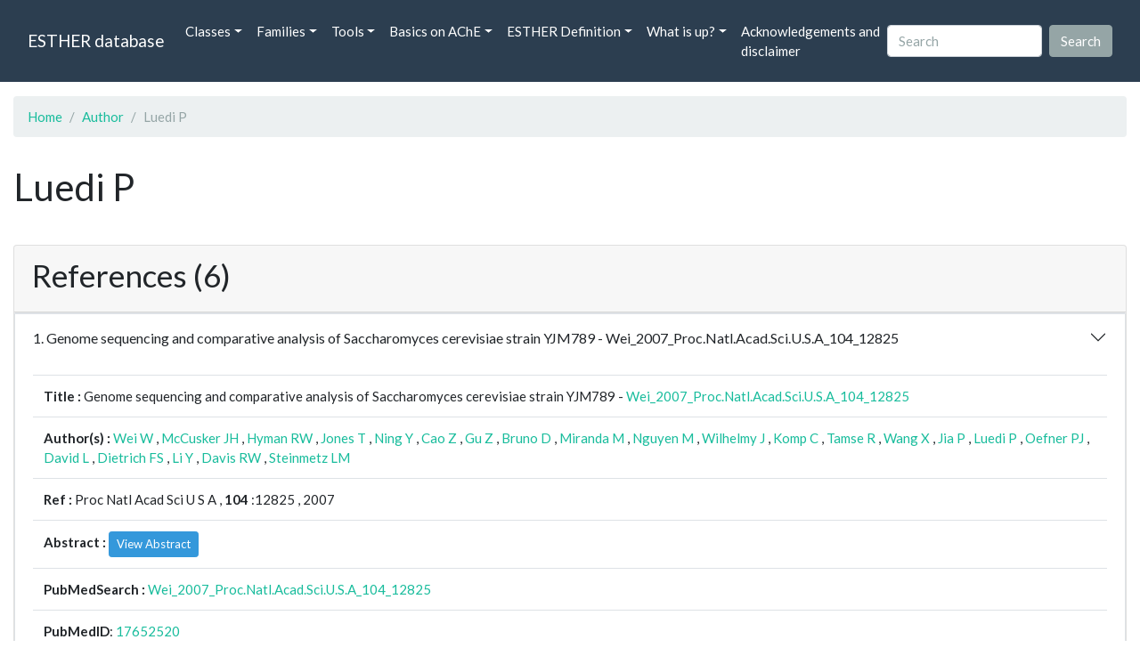

--- FILE ---
content_type: text/html; charset=UTF-8
request_url: https://bioweb.supagro.inrae.fr/ESTHER/author/Luedi%20P
body_size: 5362
content:
<!doctype html>
<html lang="en">
    <head>
        <meta charset="utf-8">
        <meta name="viewport" content="width=device-width, initial-scale=1">
        <title>Luedi P</title>
        <link href="https://cdn.jsdelivr.net/npm/bootstrap@5.2.3/dist/css/bootstrap.min.css" rel="stylesheet" integrity="sha384-rbsA2VBKQhggwzxH7pPCaAqO46MgnOM80zW1RWuH61DGLwZJEdK2Kadq2F9CUG65" crossorigin="anonymous">
        <link rel="stylesheet" href="https://cdn.jsdelivr.net/npm/bootswatch@4.5.2/dist/flatly/bootstrap.min.css" integrity="sha384-qF/QmIAj5ZaYFAeQcrQ6bfVMAh4zZlrGwTPY7T/M+iTTLJqJBJjwwnsE5Y0mV7QK" crossorigin="anonymous">
        <link rel="stylesheet" href="https://cdn.jsdelivr.net/npm/bootstrap-icons@1.11.3/font/bootstrap-icons.min.css">
        <link rel="stylesheet" href="https://bioweb.supagro.inrae.fr/ESTHER/css/style.css">
        <script src="https://code.jquery.com/jquery-3.6.4.min.js"></script>
    </head>
    <body>
    <nav class="navbar navbar-dark navbar-expand-lg bg-primary mb-3" data-bs-theme="dark">
        <div class="container-fluid">
            <a class="navbar-brand" href="https://bioweb.supagro.inrae.fr/ESTHER/">ESTHER database</a>
                <button class="navbar-toggler" type="button" data-bs-toggle="collapse" data-bs-target="#navbarColor01" aria-controls="navbarColor01" aria-expanded="false" aria-label="Toggle navigation">
                    <span class="navbar-toggler-icon"></span>
                </button>
                <div class="collapse navbar-collapse" id="navbarColor01">
                    <ul class="navbar-nav me-auto">
                        <li class="nav-item dropdown">
                            <a class="nav-link dropdown-toggle" data-bs-toggle="dropdown" href="#" role="button" aria-haspopup="true" aria-expanded="false">Classes</a>
                            <div class="dropdown-menu">
                                <a class="dropdown-item" href="https://bioweb.supagro.inrae.fr/ESTHER/author">Author</a>
                                <a class="dropdown-item" href="https://bioweb.supagro.inrae.fr/ESTHER/block">Block</a>
                                <a class="dropdown-item" href="https://bioweb.supagro.inrae.fr/ESTHER/chemical">Chemical</a>
                                <a class="dropdown-item" href="https://bioweb.supagro.inrae.fr/ESTHER/disease">Disease</a>
                                <a class="dropdown-item d-none" href="https://bioweb.supagro.inrae.fr/ESTHER/enzyme">Enzyme</a>
                                <a class="dropdown-item" href="https://bioweb.supagro.inrae.fr/ESTHER/family">Family</a>
                                <a class="dropdown-item" href="https://bioweb.supagro.inrae.fr/ESTHER/gene_locus">Genes Locus</a>
                                <a class="dropdown-item" href="https://bioweb.supagro.inrae.fr/ESTHER/inhibitor">Inhibitor</a>
                                <a class="dropdown-item" href="https://bioweb.supagro.inrae.fr/ESTHER/interact_gene_locus">Interact Gene Locus</a>
                                <a class="dropdown-item" href="https://bioweb.supagro.inrae.fr/ESTHER/mutation">Mutation</a>
                                <a class="dropdown-item" href="https://bioweb.supagro.inrae.fr/ESTHER/paper">Paper</a>
                                <a class="dropdown-item" href="https://bioweb.supagro.inrae.fr/ESTHER/reactivator">Reactivator</a>
                                <a class="dropdown-item" href="https://bioweb.supagro.inrae.fr/ESTHER/species">Species</a>
                                <a class="dropdown-item" href="https://bioweb.supagro.inrae.fr/ESTHER/structure">Structure</a>
                                <a class="dropdown-item" href="https://bioweb.supagro.inrae.fr/ESTHER/substrate">Substrate</a>
                                <a class="dropdown-item" href="https://bioweb.supagro.inrae.fr/ESTHER/type_inhibitor">Type inhibitor</a>
                                <a class="dropdown-item" href="https://bioweb.supagro.inrae.fr/ESTHER/type_reactivator">Type reactivator</a>
                                <a class="dropdown-item" href="https://bioweb.supagro.inrae.fr/ESTHER/type_substrate">Type substrate</a>
                            </div>
                        </li>

                        <li class="nav-item dropdown">
                            <a class="nav-link dropdown-toggle" data-bs-toggle="dropdown" href="#" role="button" aria-haspopup="true" aria-expanded="false">Families</a>
                            <div class="dropdown-menu">
                                <a class="dropdown-item" href="https://bioweb.supagro.inrae.fr/ESTHER/overallTable">Overall table</a>
                                <a class="dropdown-item" href="https://bioweb.supagro.inrae.fr/ESTHER/allfigfamily">All figures of families</a>
                            </div>
                        </li>
                        <li class="nav-item dropdown">
                            <a class="nav-link dropdown-toggle" data-bs-toggle="dropdown" href="#" role="button" aria-haspopup="true" aria-expanded="false">Tools</a>
                            <div class="dropdown-menu">
                                <a class="dropdown-item" href="https://bioweb.supagro.inrae.fr/ESTHER/hmmer">HMMER</a>
                                <a class="dropdown-item" href="https://bioweb.supagro.inrae.fr/ESTHER/blast">BLAST</a>
                            </div>
                        </li>
                        <li class="nav-item dropdown">
                            <a class="nav-link dropdown-toggle" data-bs-toggle="dropdown" href="#" role="button" aria-haspopup="true" aria-expanded="false">Basics on AChE</a>
                            <div class="dropdown-menu">
                                <a class="dropdown-item" href="https://bioweb.supagro.inrae.fr/ESTHER/what/kineticpage">Kinetics notes</a>
                                <a class="dropdown-item" href="https://bioweb.supagro.inrae.fr/ESTHER/what/genes">Gene Structures</a>
                                <a class="dropdown-item" href="https://bioweb.supagro.inrae.fr/ESTHER/what/molforms">Molecular forms</a>
                                <a class="dropdown-item" href="https://bioweb.supagro.inrae.fr/ESTHER/family/AChE">AChE Family</a>
                                <a class="dropdown-item" href="https://bioweb.supagro.inrae.fr/ESTHER/gene_locus/human-ACHE">Human ACHE</a>
                            </div>
                        </li>
                        <li class="nav-item dropdown">
                            <a class="nav-link dropdown-toggle" data-bs-toggle="dropdown" href="#" role="button" aria-haspopup="true" aria-expanded="false">ESTHER Definition</a>
                            <div class="dropdown-menu">
                                <a class="dropdown-item" href="https://bioweb.supagro.inrae.fr/ESTHER/definition/">Definition</a>
                                <a class="dropdown-item" href="definition_biblio">Definition biblio</a>
                            </div>
                        </li>
                        <li class="nav-item dropdown">
                            <a class="nav-link dropdown-toggle" data-bs-toggle="dropdown" href="#" role="button" aria-haspopup="true" aria-expanded="false">What is up?</a>
                            <div class="dropdown-menu">
                                <a class="dropdown-item" href="https://bioweb.supagro.inrae.fr/ESTHER/meeting">Meeting</a>
                                <a class="dropdown-item" href="https://bioweb.supagro.inrae.fr/ESTHER/SupData">Supplementary data</a>
                                <a class="dropdown-item" href="https://bioweb.supagro.inrae.fr/ESTHER/last_modifications">Latest Modifications</a>
                                <a class="dropdown-item" href="https://bioweb.supagro.inrae.fr/ESTHER/year">Bibliography (all years)</a>
                            </div>
                        </li>
                        <li class="nav-item">
                            <a class="nav-link" href="https://bioweb.supagro.inrae.fr/ESTHER/acknowledgement/">Acknowledgements and disclaimer</a>
                        </li>
                        
                    </ul>
                    <form action="https://bioweb.supagro.inrae.fr/ESTHER/search/" method="GET" class="d-flex">
                        <input value=""
                                minlength="3" maxlength="255" class="form-control me-sm-2" name="search" type="text" placeholder="Search">
                        <input class="btn btn-secondary my-2 my-sm-0" type="submit" value="Search">
                    </form>
                </div>
            </div>
        </nav><div class="container-fluid">

    <div class="row mb-3">
        <div class="col-md-12">
            <ol class="breadcrumb">
                <li class="breadcrumb-item"><a href="https://bioweb.supagro.inrae.fr/ESTHER/">Home</a></li>
                <li class="breadcrumb-item"><a href="https://bioweb.supagro.inrae.fr/ESTHER/author">Author</a></li>
                <li class="breadcrumb-item active">Luedi P</li>
            </ol>
        </div>
    </div>

    <div class="row mb-3">
        <div class="col-12">
            <h1>Luedi P</h1>
        </div>
    </div>

    <div class="row mb-3">
        <div class="col-md-12">
                                </div>
    </div>

        <div class="row my-3">
        <div class="col-md-12">
            <div class="card">
                <div class="card-header">
                    <h2>References (6)</h2>
                                    </div>
                                <div class="card-body p-0">


                    <div class="accordion" id="accordionPapers">
                        <div class="accordion-item"></div>
                                                <div class="accordion-item">
                            <h2 class="accordion-header" id="panelHeading-1">
                                <button class="accordion-button collapsed" type="button" data-bs-toggle="collapse" data-bs-target="#panelsPaper-1" aria-expanded="false" aria-controls="panelsPaper-1">
                                1. Genome sequencing and comparative analysis of Saccharomyces cerevisiae strain YJM789 - Wei_2007_Proc.Natl.Acad.Sci.U.S.A_104_12825                                </button>
                            </h2>
                            <div id="panelsPaper-1" class="accordion-collapse show" aria-labelledby="panelHeading-1">
                                <div class="accordion-body">
                                    
    <table class="table w-100">
    <tr>
        <td> <span class="fw-bold">Title : </span>Genome sequencing and comparative analysis of Saccharomyces cerevisiae strain YJM789 - <a href="https://bioweb.supagro.inrae.fr/ESTHER/paper/Wei_2007_Proc.Natl.Acad.Sci.U.S.A_104_12825">Wei_2007_Proc.Natl.Acad.Sci.U.S.A_104_12825</a></td>
    </tr>
    
        <tr>
        <td><span class="fw-bold">Author(s) : </span>
                            <a href="https://bioweb.supagro.inrae.fr/ESTHER/author/Wei%20W">Wei W</a> ,                             <a href="https://bioweb.supagro.inrae.fr/ESTHER/author/McCusker%20JH">McCusker JH</a> ,                             <a href="https://bioweb.supagro.inrae.fr/ESTHER/author/Hyman%20RW">Hyman RW</a> ,                             <a href="https://bioweb.supagro.inrae.fr/ESTHER/author/Jones%20T">Jones T</a> ,                             <a href="https://bioweb.supagro.inrae.fr/ESTHER/author/Ning%20Y">Ning Y</a> ,                             <a href="https://bioweb.supagro.inrae.fr/ESTHER/author/Cao%20Z">Cao Z</a> ,                             <a href="https://bioweb.supagro.inrae.fr/ESTHER/author/Gu%20Z">Gu Z</a> ,                             <a href="https://bioweb.supagro.inrae.fr/ESTHER/author/Bruno%20D">Bruno D</a> ,                             <a href="https://bioweb.supagro.inrae.fr/ESTHER/author/Miranda%20M">Miranda M</a> ,                             <a href="https://bioweb.supagro.inrae.fr/ESTHER/author/Nguyen%20M">Nguyen M</a> ,                             <a href="https://bioweb.supagro.inrae.fr/ESTHER/author/Wilhelmy%20J">Wilhelmy J</a> ,                             <a href="https://bioweb.supagro.inrae.fr/ESTHER/author/Komp%20C">Komp C</a> ,                             <a href="https://bioweb.supagro.inrae.fr/ESTHER/author/Tamse%20R">Tamse R</a> ,                             <a href="https://bioweb.supagro.inrae.fr/ESTHER/author/Wang%20X">Wang X</a> ,                             <a href="https://bioweb.supagro.inrae.fr/ESTHER/author/Jia%20P">Jia P</a> ,                             <a href="https://bioweb.supagro.inrae.fr/ESTHER/author/Luedi%20P">Luedi P</a> ,                             <a href="https://bioweb.supagro.inrae.fr/ESTHER/author/Oefner%20PJ">Oefner PJ</a> ,                             <a href="https://bioweb.supagro.inrae.fr/ESTHER/author/David%20L">David L</a> ,                             <a href="https://bioweb.supagro.inrae.fr/ESTHER/author/Dietrich%20FS">Dietrich FS</a> ,                             <a href="https://bioweb.supagro.inrae.fr/ESTHER/author/Li%20Y">Li Y</a> ,                             <a href="https://bioweb.supagro.inrae.fr/ESTHER/author/Davis%20RW">Davis RW</a> ,                             <a href="https://bioweb.supagro.inrae.fr/ESTHER/author/Steinmetz%20LM">Steinmetz LM</a>                     </td>
    </tr>
    
    <tr>
        <td>
            <span class="fw-bold">Ref : </span>
            Proc Natl Acad Sci U S A            , <span class="fw-bold">104</span>            :12825            , 2007        </td>
    </tr>

        <tr>
        <td>
            <span class="fw-bold">Abstract : </span> 
                            <button class="btn btn-info btn-sm" id="loadAbstract_32618">View Abstract</button>
                <div id="abstractContainer_32618"></div>
                <script>
                    $(document).ready(function() {
                        $('#loadAbstract_32618').click(function() {
                            $.ajax({
                                url: 'https://bioweb.supagro.inrae.fr/ESTHER/paper/abstract/Wei_2007_Proc.Natl.Acad.Sci.U.S.A_104_12825',
                                type: 'GET',
                                dataType: 'json',
                                success: function(response) {
                                    $('#abstractContainer_32618').html(response);
                                    $('#loadAbstract_32618').hide();
                                },
                                error: function(xhr, status, error) {
                                    $('#abstractContainer_32618').html('<p>Erreur : ' + error + '</p>');
                                }
                            });
                        });
                    });
                </script>
                    </td>
    </tr>
    <tr>
        <td><span class="fw-bold">PubMedSearch : </span><a target="_blank" rel="noopener" href="https://pubmed.ncbi.nlm.nih.gov/?term=Wei_2007_Proc.Natl.Acad.Sci.U.S.A_104_12825">Wei_2007_Proc.Natl.Acad.Sci.U.S.A_104_12825</a></td>
    </tr>
    
    <tr>
        <td><span class="fw-bold">PubMedID</span>: <a target="_blank" rel="noopener" href="https://pubmed.ncbi.nlm.nih.gov/17652520/">17652520</a></td>
    </tr>

        <tr>
        <td><span class="fw-bold">Gene_locus related to this paper: </span>
                            <a href="https://bioweb.supagro.inrae.fr/ESTHER/gene_locus/yeast-AIM2">yeast-AIM2</a> ,                             <a href="https://bioweb.supagro.inrae.fr/ESTHER/gene_locus/yeast-BST1">yeast-BST1</a> ,                             <a href="https://bioweb.supagro.inrae.fr/ESTHER/gene_locus/yeast-cbpy1">yeast-cbpy1</a> ,                             <a href="https://bioweb.supagro.inrae.fr/ESTHER/gene_locus/yeast-cld1">yeast-cld1</a> ,                             <a href="https://bioweb.supagro.inrae.fr/ESTHER/gene_locus/yeast-ATG15">yeast-ATG15</a> ,                             <a href="https://bioweb.supagro.inrae.fr/ESTHER/gene_locus/yeast-dap1">yeast-dap1</a> ,                             <a href="https://bioweb.supagro.inrae.fr/ESTHER/gene_locus/yeast-dap2">yeast-dap2</a> ,                             <a href="https://bioweb.supagro.inrae.fr/ESTHER/gene_locus/yeast-dlhh">yeast-dlhh</a> ,                             <a href="https://bioweb.supagro.inrae.fr/ESTHER/gene_locus/yeast-ECM18">yeast-ECM18</a> ,                             <a href="https://bioweb.supagro.inrae.fr/ESTHER/gene_locus/yeast-FSH1">yeast-FSH1</a> ,                             <a href="https://bioweb.supagro.inrae.fr/ESTHER/gene_locus/yeast-FSH3">yeast-FSH3</a> ,                             <a href="https://bioweb.supagro.inrae.fr/ESTHER/gene_locus/yeast-ict1">yeast-ict1</a> ,                             <a href="https://bioweb.supagro.inrae.fr/ESTHER/gene_locus/yeast-kex01">yeast-kex01</a> ,                             <a href="https://bioweb.supagro.inrae.fr/ESTHER/gene_locus/yeast-LDH1">yeast-LDH1</a> ,                             <a href="https://bioweb.supagro.inrae.fr/ESTHER/gene_locus/yeast-MCFS1">yeast-MCFS1</a> ,                             <a href="https://bioweb.supagro.inrae.fr/ESTHER/gene_locus/yeast-MCFS2">yeast-MCFS2</a> ,                             <a href="https://bioweb.supagro.inrae.fr/ESTHER/gene_locus/yeast-met2">yeast-met2</a> ,                             <a href="https://bioweb.supagro.inrae.fr/ESTHER/gene_locus/yeast-mgll">yeast-mgll</a> ,                             <a href="https://bioweb.supagro.inrae.fr/ESTHER/gene_locus/yeast-pdat">yeast-pdat</a> ,                             <a href="https://bioweb.supagro.inrae.fr/ESTHER/gene_locus/yeast-ppme1">yeast-ppme1</a> ,                             <a href="https://bioweb.supagro.inrae.fr/ESTHER/gene_locus/yeast-ROG1">yeast-ROG1</a> ,                             <a href="https://bioweb.supagro.inrae.fr/ESTHER/gene_locus/yeast-SAY1">yeast-SAY1</a> ,                             <a href="https://bioweb.supagro.inrae.fr/ESTHER/gene_locus/yeast-tgl1">yeast-tgl1</a> ,                             <a href="https://bioweb.supagro.inrae.fr/ESTHER/gene_locus/yeast-tgl2">yeast-tgl2</a> ,                             <a href="https://bioweb.supagro.inrae.fr/ESTHER/gene_locus/yeast-yby9">yeast-yby9</a> ,                             <a href="https://bioweb.supagro.inrae.fr/ESTHER/gene_locus/yeast-YDL109C">yeast-YDL109C</a> ,                             <a href="https://bioweb.supagro.inrae.fr/ESTHER/gene_locus/yeast-YDR428C">yeast-YDR428C</a> ,                             <a href="https://bioweb.supagro.inrae.fr/ESTHER/gene_locus/yeast-YDR444W">yeast-YDR444W</a> ,                             <a href="https://bioweb.supagro.inrae.fr/ESTHER/gene_locus/yeast-yfd4">yeast-yfd4</a> ,                             <a href="https://bioweb.supagro.inrae.fr/ESTHER/gene_locus/yeast-yg19">yeast-yg19</a> ,                             <a href="https://bioweb.supagro.inrae.fr/ESTHER/gene_locus/yeast-yj77">yeast-yj77</a> ,                             <a href="https://bioweb.supagro.inrae.fr/ESTHER/gene_locus/yeast-yjg8">yeast-yjg8</a> ,                             <a href="https://bioweb.supagro.inrae.fr/ESTHER/gene_locus/yeast-YLL012W">yeast-YLL012W</a> ,                             <a href="https://bioweb.supagro.inrae.fr/ESTHER/gene_locus/yeast-YLR020C">yeast-YLR020C</a> ,                             <a href="https://bioweb.supagro.inrae.fr/ESTHER/gene_locus/yeast-YLR118c">yeast-YLR118c</a> ,                             <a href="https://bioweb.supagro.inrae.fr/ESTHER/gene_locus/yeast-ym60">yeast-ym60</a> ,                             <a href="https://bioweb.supagro.inrae.fr/ESTHER/gene_locus/yeast-ynl5">yeast-ynl5</a> ,                             <a href="https://bioweb.supagro.inrae.fr/ESTHER/gene_locus/yeast-yo059">yeast-yo059</a> ,                             <a href="https://bioweb.supagro.inrae.fr/ESTHER/gene_locus/yeast-YPR147C">yeast-YPR147C</a> ,                             <a href="https://bioweb.supagro.inrae.fr/ESTHER/gene_locus/yeast-hda1">yeast-hda1</a>                     </td>
    </tr>
    </table>                                </div>
                            </div>
                        </div>
                                                <div class="accordion-item">
                            <h2 class="accordion-header" id="panelHeading-2">
                                <button class="accordion-button collapsed" type="button" data-bs-toggle="collapse" data-bs-target="#panelsPaper-2" aria-expanded="false" aria-controls="panelsPaper-2">
                                2. Genome sequencing and comparative analysis of Saccharomyces cerevisiae strain YJM789 - Wei_2007_Proc.Natl.Acad.Sci.U.S.A_104_12825                                </button>
                            </h2>
                            <div id="panelsPaper-2" class="accordion-collapse collapse" aria-labelledby="panelHeading-2">
                                <div class="accordion-body">
                                    
    <table class="table w-100">
    <tr>
        <td> <span class="fw-bold">Title : </span>Genome sequencing and comparative analysis of Saccharomyces cerevisiae strain YJM789 - <a href="https://bioweb.supagro.inrae.fr/ESTHER/paper/Wei_2007_Proc.Natl.Acad.Sci.U.S.A_104_12825">Wei_2007_Proc.Natl.Acad.Sci.U.S.A_104_12825</a></td>
    </tr>
    
        <tr>
        <td><span class="fw-bold">Author(s) : </span>
                            <a href="https://bioweb.supagro.inrae.fr/ESTHER/author/Wei%20W">Wei W</a> ,                             <a href="https://bioweb.supagro.inrae.fr/ESTHER/author/McCusker%20JH">McCusker JH</a> ,                             <a href="https://bioweb.supagro.inrae.fr/ESTHER/author/Hyman%20RW">Hyman RW</a> ,                             <a href="https://bioweb.supagro.inrae.fr/ESTHER/author/Jones%20T">Jones T</a> ,                             <a href="https://bioweb.supagro.inrae.fr/ESTHER/author/Ning%20Y">Ning Y</a> ,                             <a href="https://bioweb.supagro.inrae.fr/ESTHER/author/Cao%20Z">Cao Z</a> ,                             <a href="https://bioweb.supagro.inrae.fr/ESTHER/author/Gu%20Z">Gu Z</a> ,                             <a href="https://bioweb.supagro.inrae.fr/ESTHER/author/Bruno%20D">Bruno D</a> ,                             <a href="https://bioweb.supagro.inrae.fr/ESTHER/author/Miranda%20M">Miranda M</a> ,                             <a href="https://bioweb.supagro.inrae.fr/ESTHER/author/Nguyen%20M">Nguyen M</a> ,                             <a href="https://bioweb.supagro.inrae.fr/ESTHER/author/Wilhelmy%20J">Wilhelmy J</a> ,                             <a href="https://bioweb.supagro.inrae.fr/ESTHER/author/Komp%20C">Komp C</a> ,                             <a href="https://bioweb.supagro.inrae.fr/ESTHER/author/Tamse%20R">Tamse R</a> ,                             <a href="https://bioweb.supagro.inrae.fr/ESTHER/author/Wang%20X">Wang X</a> ,                             <a href="https://bioweb.supagro.inrae.fr/ESTHER/author/Jia%20P">Jia P</a> ,                             <a href="https://bioweb.supagro.inrae.fr/ESTHER/author/Luedi%20P">Luedi P</a> ,                             <a href="https://bioweb.supagro.inrae.fr/ESTHER/author/Oefner%20PJ">Oefner PJ</a> ,                             <a href="https://bioweb.supagro.inrae.fr/ESTHER/author/David%20L">David L</a> ,                             <a href="https://bioweb.supagro.inrae.fr/ESTHER/author/Dietrich%20FS">Dietrich FS</a> ,                             <a href="https://bioweb.supagro.inrae.fr/ESTHER/author/Li%20Y">Li Y</a> ,                             <a href="https://bioweb.supagro.inrae.fr/ESTHER/author/Davis%20RW">Davis RW</a> ,                             <a href="https://bioweb.supagro.inrae.fr/ESTHER/author/Steinmetz%20LM">Steinmetz LM</a>                     </td>
    </tr>
    
    <tr>
        <td>
            <span class="fw-bold">Ref : </span>
            Proc Natl Acad Sci U S A            , <span class="fw-bold">104</span>            :12825            , 2007        </td>
    </tr>

        <tr>
        <td>
            <span class="fw-bold">Abstract : </span> 
                            <button class="btn btn-info btn-sm" id="loadAbstract_352922">View Abstract</button>
                <div id="abstractContainer_352922"></div>
                <script>
                    $(document).ready(function() {
                        $('#loadAbstract_352922').click(function() {
                            $.ajax({
                                url: 'https://bioweb.supagro.inrae.fr/ESTHER/paper/abstract/Wei_2007_Proc.Natl.Acad.Sci.U.S.A_104_12825',
                                type: 'GET',
                                dataType: 'json',
                                success: function(response) {
                                    $('#abstractContainer_352922').html(response);
                                    $('#loadAbstract_352922').hide();
                                },
                                error: function(xhr, status, error) {
                                    $('#abstractContainer_352922').html('<p>Erreur : ' + error + '</p>');
                                }
                            });
                        });
                    });
                </script>
                    </td>
    </tr>
    <tr>
        <td><span class="fw-bold">PubMedSearch : </span><a target="_blank" rel="noopener" href="https://pubmed.ncbi.nlm.nih.gov/?term=Wei_2007_Proc.Natl.Acad.Sci.U.S.A_104_12825">Wei_2007_Proc.Natl.Acad.Sci.U.S.A_104_12825</a></td>
    </tr>
    
    <tr>
        <td><span class="fw-bold">PubMedID</span>: <a target="_blank" rel="noopener" href="https://pubmed.ncbi.nlm.nih.gov/17652520/">17652520</a></td>
    </tr>

        <tr>
        <td><span class="fw-bold">Gene_locus related to this paper: </span>
                            <a href="https://bioweb.supagro.inrae.fr/ESTHER/gene_locus/yeast-AIM2">yeast-AIM2</a> ,                             <a href="https://bioweb.supagro.inrae.fr/ESTHER/gene_locus/yeast-BST1">yeast-BST1</a> ,                             <a href="https://bioweb.supagro.inrae.fr/ESTHER/gene_locus/yeast-cbpy1">yeast-cbpy1</a> ,                             <a href="https://bioweb.supagro.inrae.fr/ESTHER/gene_locus/yeast-cld1">yeast-cld1</a> ,                             <a href="https://bioweb.supagro.inrae.fr/ESTHER/gene_locus/yeast-ATG15">yeast-ATG15</a> ,                             <a href="https://bioweb.supagro.inrae.fr/ESTHER/gene_locus/yeast-dap1">yeast-dap1</a> ,                             <a href="https://bioweb.supagro.inrae.fr/ESTHER/gene_locus/yeast-dap2">yeast-dap2</a> ,                             <a href="https://bioweb.supagro.inrae.fr/ESTHER/gene_locus/yeast-dlhh">yeast-dlhh</a> ,                             <a href="https://bioweb.supagro.inrae.fr/ESTHER/gene_locus/yeast-ECM18">yeast-ECM18</a> ,                             <a href="https://bioweb.supagro.inrae.fr/ESTHER/gene_locus/yeast-FSH1">yeast-FSH1</a> ,                             <a href="https://bioweb.supagro.inrae.fr/ESTHER/gene_locus/yeast-FSH3">yeast-FSH3</a> ,                             <a href="https://bioweb.supagro.inrae.fr/ESTHER/gene_locus/yeast-ict1">yeast-ict1</a> ,                             <a href="https://bioweb.supagro.inrae.fr/ESTHER/gene_locus/yeast-kex01">yeast-kex01</a> ,                             <a href="https://bioweb.supagro.inrae.fr/ESTHER/gene_locus/yeast-LDH1">yeast-LDH1</a> ,                             <a href="https://bioweb.supagro.inrae.fr/ESTHER/gene_locus/yeast-MCFS1">yeast-MCFS1</a> ,                             <a href="https://bioweb.supagro.inrae.fr/ESTHER/gene_locus/yeast-MCFS2">yeast-MCFS2</a> ,                             <a href="https://bioweb.supagro.inrae.fr/ESTHER/gene_locus/yeast-met2">yeast-met2</a> ,                             <a href="https://bioweb.supagro.inrae.fr/ESTHER/gene_locus/yeast-mgll">yeast-mgll</a> ,                             <a href="https://bioweb.supagro.inrae.fr/ESTHER/gene_locus/yeast-pdat">yeast-pdat</a> ,                             <a href="https://bioweb.supagro.inrae.fr/ESTHER/gene_locus/yeast-ppme1">yeast-ppme1</a> ,                             <a href="https://bioweb.supagro.inrae.fr/ESTHER/gene_locus/yeast-ROG1">yeast-ROG1</a> ,                             <a href="https://bioweb.supagro.inrae.fr/ESTHER/gene_locus/yeast-SAY1">yeast-SAY1</a> ,                             <a href="https://bioweb.supagro.inrae.fr/ESTHER/gene_locus/yeast-tgl1">yeast-tgl1</a> ,                             <a href="https://bioweb.supagro.inrae.fr/ESTHER/gene_locus/yeast-tgl2">yeast-tgl2</a> ,                             <a href="https://bioweb.supagro.inrae.fr/ESTHER/gene_locus/yeast-yby9">yeast-yby9</a> ,                             <a href="https://bioweb.supagro.inrae.fr/ESTHER/gene_locus/yeast-YDL109C">yeast-YDL109C</a> ,                             <a href="https://bioweb.supagro.inrae.fr/ESTHER/gene_locus/yeast-YDR428C">yeast-YDR428C</a> ,                             <a href="https://bioweb.supagro.inrae.fr/ESTHER/gene_locus/yeast-YDR444W">yeast-YDR444W</a> ,                             <a href="https://bioweb.supagro.inrae.fr/ESTHER/gene_locus/yeast-yfd4">yeast-yfd4</a> ,                             <a href="https://bioweb.supagro.inrae.fr/ESTHER/gene_locus/yeast-yg19">yeast-yg19</a> ,                             <a href="https://bioweb.supagro.inrae.fr/ESTHER/gene_locus/yeast-yj77">yeast-yj77</a> ,                             <a href="https://bioweb.supagro.inrae.fr/ESTHER/gene_locus/yeast-yjg8">yeast-yjg8</a> ,                             <a href="https://bioweb.supagro.inrae.fr/ESTHER/gene_locus/yeast-YLL012W">yeast-YLL012W</a> ,                             <a href="https://bioweb.supagro.inrae.fr/ESTHER/gene_locus/yeast-YLR020C">yeast-YLR020C</a> ,                             <a href="https://bioweb.supagro.inrae.fr/ESTHER/gene_locus/yeast-YLR118c">yeast-YLR118c</a> ,                             <a href="https://bioweb.supagro.inrae.fr/ESTHER/gene_locus/yeast-ym60">yeast-ym60</a> ,                             <a href="https://bioweb.supagro.inrae.fr/ESTHER/gene_locus/yeast-ynl5">yeast-ynl5</a> ,                             <a href="https://bioweb.supagro.inrae.fr/ESTHER/gene_locus/yeast-yo059">yeast-yo059</a> ,                             <a href="https://bioweb.supagro.inrae.fr/ESTHER/gene_locus/yeast-YPR147C">yeast-YPR147C</a> ,                             <a href="https://bioweb.supagro.inrae.fr/ESTHER/gene_locus/yeast-hda1">yeast-hda1</a>                     </td>
    </tr>
    </table>                                </div>
                            </div>
                        </div>
                                                <div class="accordion-item">
                            <h2 class="accordion-header" id="panelHeading-3">
                                <button class="accordion-button collapsed" type="button" data-bs-toggle="collapse" data-bs-target="#panelsPaper-3" aria-expanded="false" aria-controls="panelsPaper-3">
                                3. Genome sequencing and comparative analysis of Saccharomyces cerevisiae strain YJM789 - Wei_2007_Proc.Natl.Acad.Sci.U.S.A_104_12825                                </button>
                            </h2>
                            <div id="panelsPaper-3" class="accordion-collapse collapse" aria-labelledby="panelHeading-3">
                                <div class="accordion-body">
                                    
    <table class="table w-100">
    <tr>
        <td> <span class="fw-bold">Title : </span>Genome sequencing and comparative analysis of Saccharomyces cerevisiae strain YJM789 - <a href="https://bioweb.supagro.inrae.fr/ESTHER/paper/Wei_2007_Proc.Natl.Acad.Sci.U.S.A_104_12825">Wei_2007_Proc.Natl.Acad.Sci.U.S.A_104_12825</a></td>
    </tr>
    
        <tr>
        <td><span class="fw-bold">Author(s) : </span>
                            <a href="https://bioweb.supagro.inrae.fr/ESTHER/author/Wei%20W">Wei W</a> ,                             <a href="https://bioweb.supagro.inrae.fr/ESTHER/author/McCusker%20JH">McCusker JH</a> ,                             <a href="https://bioweb.supagro.inrae.fr/ESTHER/author/Hyman%20RW">Hyman RW</a> ,                             <a href="https://bioweb.supagro.inrae.fr/ESTHER/author/Jones%20T">Jones T</a> ,                             <a href="https://bioweb.supagro.inrae.fr/ESTHER/author/Ning%20Y">Ning Y</a> ,                             <a href="https://bioweb.supagro.inrae.fr/ESTHER/author/Cao%20Z">Cao Z</a> ,                             <a href="https://bioweb.supagro.inrae.fr/ESTHER/author/Gu%20Z">Gu Z</a> ,                             <a href="https://bioweb.supagro.inrae.fr/ESTHER/author/Bruno%20D">Bruno D</a> ,                             <a href="https://bioweb.supagro.inrae.fr/ESTHER/author/Miranda%20M">Miranda M</a> ,                             <a href="https://bioweb.supagro.inrae.fr/ESTHER/author/Nguyen%20M">Nguyen M</a> ,                             <a href="https://bioweb.supagro.inrae.fr/ESTHER/author/Wilhelmy%20J">Wilhelmy J</a> ,                             <a href="https://bioweb.supagro.inrae.fr/ESTHER/author/Komp%20C">Komp C</a> ,                             <a href="https://bioweb.supagro.inrae.fr/ESTHER/author/Tamse%20R">Tamse R</a> ,                             <a href="https://bioweb.supagro.inrae.fr/ESTHER/author/Wang%20X">Wang X</a> ,                             <a href="https://bioweb.supagro.inrae.fr/ESTHER/author/Jia%20P">Jia P</a> ,                             <a href="https://bioweb.supagro.inrae.fr/ESTHER/author/Luedi%20P">Luedi P</a> ,                             <a href="https://bioweb.supagro.inrae.fr/ESTHER/author/Oefner%20PJ">Oefner PJ</a> ,                             <a href="https://bioweb.supagro.inrae.fr/ESTHER/author/David%20L">David L</a> ,                             <a href="https://bioweb.supagro.inrae.fr/ESTHER/author/Dietrich%20FS">Dietrich FS</a> ,                             <a href="https://bioweb.supagro.inrae.fr/ESTHER/author/Li%20Y">Li Y</a> ,                             <a href="https://bioweb.supagro.inrae.fr/ESTHER/author/Davis%20RW">Davis RW</a> ,                             <a href="https://bioweb.supagro.inrae.fr/ESTHER/author/Steinmetz%20LM">Steinmetz LM</a>                     </td>
    </tr>
    
    <tr>
        <td>
            <span class="fw-bold">Ref : </span>
            Proc Natl Acad Sci U S A            , <span class="fw-bold">104</span>            :12825            , 2007        </td>
    </tr>

        <tr>
        <td>
            <span class="fw-bold">Abstract : </span> 
                            <button class="btn btn-info btn-sm" id="loadAbstract_673466">View Abstract</button>
                <div id="abstractContainer_673466"></div>
                <script>
                    $(document).ready(function() {
                        $('#loadAbstract_673466').click(function() {
                            $.ajax({
                                url: 'https://bioweb.supagro.inrae.fr/ESTHER/paper/abstract/Wei_2007_Proc.Natl.Acad.Sci.U.S.A_104_12825',
                                type: 'GET',
                                dataType: 'json',
                                success: function(response) {
                                    $('#abstractContainer_673466').html(response);
                                    $('#loadAbstract_673466').hide();
                                },
                                error: function(xhr, status, error) {
                                    $('#abstractContainer_673466').html('<p>Erreur : ' + error + '</p>');
                                }
                            });
                        });
                    });
                </script>
                    </td>
    </tr>
    <tr>
        <td><span class="fw-bold">PubMedSearch : </span><a target="_blank" rel="noopener" href="https://pubmed.ncbi.nlm.nih.gov/?term=Wei_2007_Proc.Natl.Acad.Sci.U.S.A_104_12825">Wei_2007_Proc.Natl.Acad.Sci.U.S.A_104_12825</a></td>
    </tr>
    
    <tr>
        <td><span class="fw-bold">PubMedID</span>: <a target="_blank" rel="noopener" href="https://pubmed.ncbi.nlm.nih.gov/17652520/">17652520</a></td>
    </tr>

        <tr>
        <td><span class="fw-bold">Gene_locus related to this paper: </span>
                            <a href="https://bioweb.supagro.inrae.fr/ESTHER/gene_locus/yeast-AIM2">yeast-AIM2</a> ,                             <a href="https://bioweb.supagro.inrae.fr/ESTHER/gene_locus/yeast-BST1">yeast-BST1</a> ,                             <a href="https://bioweb.supagro.inrae.fr/ESTHER/gene_locus/yeast-cbpy1">yeast-cbpy1</a> ,                             <a href="https://bioweb.supagro.inrae.fr/ESTHER/gene_locus/yeast-cld1">yeast-cld1</a> ,                             <a href="https://bioweb.supagro.inrae.fr/ESTHER/gene_locus/yeast-ATG15">yeast-ATG15</a> ,                             <a href="https://bioweb.supagro.inrae.fr/ESTHER/gene_locus/yeast-dap1">yeast-dap1</a> ,                             <a href="https://bioweb.supagro.inrae.fr/ESTHER/gene_locus/yeast-dap2">yeast-dap2</a> ,                             <a href="https://bioweb.supagro.inrae.fr/ESTHER/gene_locus/yeast-dlhh">yeast-dlhh</a> ,                             <a href="https://bioweb.supagro.inrae.fr/ESTHER/gene_locus/yeast-ECM18">yeast-ECM18</a> ,                             <a href="https://bioweb.supagro.inrae.fr/ESTHER/gene_locus/yeast-FSH1">yeast-FSH1</a> ,                             <a href="https://bioweb.supagro.inrae.fr/ESTHER/gene_locus/yeast-FSH3">yeast-FSH3</a> ,                             <a href="https://bioweb.supagro.inrae.fr/ESTHER/gene_locus/yeast-ict1">yeast-ict1</a> ,                             <a href="https://bioweb.supagro.inrae.fr/ESTHER/gene_locus/yeast-kex01">yeast-kex01</a> ,                             <a href="https://bioweb.supagro.inrae.fr/ESTHER/gene_locus/yeast-LDH1">yeast-LDH1</a> ,                             <a href="https://bioweb.supagro.inrae.fr/ESTHER/gene_locus/yeast-MCFS1">yeast-MCFS1</a> ,                             <a href="https://bioweb.supagro.inrae.fr/ESTHER/gene_locus/yeast-MCFS2">yeast-MCFS2</a> ,                             <a href="https://bioweb.supagro.inrae.fr/ESTHER/gene_locus/yeast-met2">yeast-met2</a> ,                             <a href="https://bioweb.supagro.inrae.fr/ESTHER/gene_locus/yeast-mgll">yeast-mgll</a> ,                             <a href="https://bioweb.supagro.inrae.fr/ESTHER/gene_locus/yeast-pdat">yeast-pdat</a> ,                             <a href="https://bioweb.supagro.inrae.fr/ESTHER/gene_locus/yeast-ppme1">yeast-ppme1</a> ,                             <a href="https://bioweb.supagro.inrae.fr/ESTHER/gene_locus/yeast-ROG1">yeast-ROG1</a> ,                             <a href="https://bioweb.supagro.inrae.fr/ESTHER/gene_locus/yeast-SAY1">yeast-SAY1</a> ,                             <a href="https://bioweb.supagro.inrae.fr/ESTHER/gene_locus/yeast-tgl1">yeast-tgl1</a> ,                             <a href="https://bioweb.supagro.inrae.fr/ESTHER/gene_locus/yeast-tgl2">yeast-tgl2</a> ,                             <a href="https://bioweb.supagro.inrae.fr/ESTHER/gene_locus/yeast-yby9">yeast-yby9</a> ,                             <a href="https://bioweb.supagro.inrae.fr/ESTHER/gene_locus/yeast-YDL109C">yeast-YDL109C</a> ,                             <a href="https://bioweb.supagro.inrae.fr/ESTHER/gene_locus/yeast-YDR428C">yeast-YDR428C</a> ,                             <a href="https://bioweb.supagro.inrae.fr/ESTHER/gene_locus/yeast-YDR444W">yeast-YDR444W</a> ,                             <a href="https://bioweb.supagro.inrae.fr/ESTHER/gene_locus/yeast-yfd4">yeast-yfd4</a> ,                             <a href="https://bioweb.supagro.inrae.fr/ESTHER/gene_locus/yeast-yg19">yeast-yg19</a> ,                             <a href="https://bioweb.supagro.inrae.fr/ESTHER/gene_locus/yeast-yj77">yeast-yj77</a> ,                             <a href="https://bioweb.supagro.inrae.fr/ESTHER/gene_locus/yeast-yjg8">yeast-yjg8</a> ,                             <a href="https://bioweb.supagro.inrae.fr/ESTHER/gene_locus/yeast-YLL012W">yeast-YLL012W</a> ,                             <a href="https://bioweb.supagro.inrae.fr/ESTHER/gene_locus/yeast-YLR020C">yeast-YLR020C</a> ,                             <a href="https://bioweb.supagro.inrae.fr/ESTHER/gene_locus/yeast-YLR118c">yeast-YLR118c</a> ,                             <a href="https://bioweb.supagro.inrae.fr/ESTHER/gene_locus/yeast-ym60">yeast-ym60</a> ,                             <a href="https://bioweb.supagro.inrae.fr/ESTHER/gene_locus/yeast-ynl5">yeast-ynl5</a> ,                             <a href="https://bioweb.supagro.inrae.fr/ESTHER/gene_locus/yeast-yo059">yeast-yo059</a> ,                             <a href="https://bioweb.supagro.inrae.fr/ESTHER/gene_locus/yeast-YPR147C">yeast-YPR147C</a> ,                             <a href="https://bioweb.supagro.inrae.fr/ESTHER/gene_locus/yeast-hda1">yeast-hda1</a>                     </td>
    </tr>
    </table>                                </div>
                            </div>
                        </div>
                                                <div class="accordion-item">
                            <h2 class="accordion-header" id="panelHeading-4">
                                <button class="accordion-button collapsed" type="button" data-bs-toggle="collapse" data-bs-target="#panelsPaper-4" aria-expanded="false" aria-controls="panelsPaper-4">
                                4. The Ashbya gossypii genome as a tool for mapping the ancient Saccharomyces cerevisiae genome - Dietrich_2004_Science_304_304                                </button>
                            </h2>
                            <div id="panelsPaper-4" class="accordion-collapse collapse" aria-labelledby="panelHeading-4">
                                <div class="accordion-body">
                                    
    <table class="table w-100">
    <tr>
        <td> <span class="fw-bold">Title : </span>The Ashbya gossypii genome as a tool for mapping the ancient Saccharomyces cerevisiae genome - <a href="https://bioweb.supagro.inrae.fr/ESTHER/paper/Dietrich_2004_Science_304_304">Dietrich_2004_Science_304_304</a></td>
    </tr>
    
        <tr>
        <td><span class="fw-bold">Author(s) : </span>
                            <a href="https://bioweb.supagro.inrae.fr/ESTHER/author/Dietrich%20FS">Dietrich FS</a> ,                             <a href="https://bioweb.supagro.inrae.fr/ESTHER/author/Voegeli%20S">Voegeli S</a> ,                             <a href="https://bioweb.supagro.inrae.fr/ESTHER/author/Brachat%20S">Brachat S</a> ,                             <a href="https://bioweb.supagro.inrae.fr/ESTHER/author/Lerch%20A">Lerch A</a> ,                             <a href="https://bioweb.supagro.inrae.fr/ESTHER/author/Gates%20K">Gates K</a> ,                             <a href="https://bioweb.supagro.inrae.fr/ESTHER/author/Steiner%20S">Steiner S</a> ,                             <a href="https://bioweb.supagro.inrae.fr/ESTHER/author/Mohr%20C">Mohr C</a> ,                             <a href="https://bioweb.supagro.inrae.fr/ESTHER/author/Pohlmann%20R">Pohlmann R</a> ,                             <a href="https://bioweb.supagro.inrae.fr/ESTHER/author/Luedi%20P">Luedi P</a> ,                             <a href="https://bioweb.supagro.inrae.fr/ESTHER/author/Choi%20S">Choi S</a> ,                             <a href="https://bioweb.supagro.inrae.fr/ESTHER/author/Wing%20RA">Wing RA</a> ,                             <a href="https://bioweb.supagro.inrae.fr/ESTHER/author/Flavier%20A">Flavier A</a> ,                             <a href="https://bioweb.supagro.inrae.fr/ESTHER/author/Gaffney%20TD">Gaffney TD</a> ,                             <a href="https://bioweb.supagro.inrae.fr/ESTHER/author/Philippsen%20P">Philippsen P</a>                     </td>
    </tr>
    
    <tr>
        <td>
            <span class="fw-bold">Ref : </span>
            Science            , <span class="fw-bold">304</span>            :304            , 2004        </td>
    </tr>

        <tr>
        <td>
            <span class="fw-bold">Abstract : </span> 
                            <button class="btn btn-info btn-sm" id="loadAbstract_327536">View Abstract</button>
                <div id="abstractContainer_327536"></div>
                <script>
                    $(document).ready(function() {
                        $('#loadAbstract_327536').click(function() {
                            $.ajax({
                                url: 'https://bioweb.supagro.inrae.fr/ESTHER/paper/abstract/Dietrich_2004_Science_304_304',
                                type: 'GET',
                                dataType: 'json',
                                success: function(response) {
                                    $('#abstractContainer_327536').html(response);
                                    $('#loadAbstract_327536').hide();
                                },
                                error: function(xhr, status, error) {
                                    $('#abstractContainer_327536').html('<p>Erreur : ' + error + '</p>');
                                }
                            });
                        });
                    });
                </script>
                    </td>
    </tr>
    <tr>
        <td><span class="fw-bold">PubMedSearch : </span><a target="_blank" rel="noopener" href="https://pubmed.ncbi.nlm.nih.gov/?term=Dietrich_2004_Science_304_304">Dietrich_2004_Science_304_304</a></td>
    </tr>
    
    <tr>
        <td><span class="fw-bold">PubMedID</span>: <a target="_blank" rel="noopener" href="https://pubmed.ncbi.nlm.nih.gov/15001715/">15001715</a></td>
    </tr>

        <tr>
        <td><span class="fw-bold">Gene_locus related to this paper: </span>
                            <a href="https://bioweb.supagro.inrae.fr/ESTHER/gene_locus/ashgo-apth1">ashgo-apth1</a> ,                             <a href="https://bioweb.supagro.inrae.fr/ESTHER/gene_locus/ashgo-bna7">ashgo-bna7</a> ,                             <a href="https://bioweb.supagro.inrae.fr/ESTHER/gene_locus/ashgo-BST1">ashgo-BST1</a> ,                             <a href="https://bioweb.supagro.inrae.fr/ESTHER/gene_locus/ashgo-ppme1">ashgo-ppme1</a> ,                             <a href="https://bioweb.supagro.inrae.fr/ESTHER/gene_locus/ashgo-q74zz5">ashgo-q74zz5</a> ,                             <a href="https://bioweb.supagro.inrae.fr/ESTHER/gene_locus/ashgo-q75a71">ashgo-q75a71</a> ,                             <a href="https://bioweb.supagro.inrae.fr/ESTHER/gene_locus/ashgo-q75av7">ashgo-q75av7</a> ,                             <a href="https://bioweb.supagro.inrae.fr/ESTHER/gene_locus/ashgo-q75b57">ashgo-q75b57</a> ,                             <a href="https://bioweb.supagro.inrae.fr/ESTHER/gene_locus/ashgo-q75bq1">ashgo-q75bq1</a> ,                             <a href="https://bioweb.supagro.inrae.fr/ESTHER/gene_locus/ashgo-q75bx2">ashgo-q75bx2</a> ,                             <a href="https://bioweb.supagro.inrae.fr/ESTHER/gene_locus/ashgo-q75c14">ashgo-q75c14</a> ,                             <a href="https://bioweb.supagro.inrae.fr/ESTHER/gene_locus/ashgo-q75c41">ashgo-q75c41</a> ,                             <a href="https://bioweb.supagro.inrae.fr/ESTHER/gene_locus/ashgo-q75c44">ashgo-q75c44</a> ,                             <a href="https://bioweb.supagro.inrae.fr/ESTHER/gene_locus/ashgo-q75cn3">ashgo-q75cn3</a> ,                             <a href="https://bioweb.supagro.inrae.fr/ESTHER/gene_locus/ashgo-q75cu9">ashgo-q75cu9</a> ,                             <a href="https://bioweb.supagro.inrae.fr/ESTHER/gene_locus/ashgo-q75d28">ashgo-q75d28</a> ,                             <a href="https://bioweb.supagro.inrae.fr/ESTHER/gene_locus/ashgo-q75d64">ashgo-q75d64</a> ,                             <a href="https://bioweb.supagro.inrae.fr/ESTHER/gene_locus/ashgo-q75dn6">ashgo-q75dn6</a> ,                             <a href="https://bioweb.supagro.inrae.fr/ESTHER/gene_locus/ashgo-q75en3">ashgo-q75en3</a> ,                             <a href="https://bioweb.supagro.inrae.fr/ESTHER/gene_locus/ashgo-q75f98">ashgo-q75f98</a> ,                             <a href="https://bioweb.supagro.inrae.fr/ESTHER/gene_locus/ashgo-q751m5">ashgo-q751m5</a> ,                             <a href="https://bioweb.supagro.inrae.fr/ESTHER/gene_locus/ashgo-q751z3">ashgo-q751z3</a> ,                             <a href="https://bioweb.supagro.inrae.fr/ESTHER/gene_locus/ashgo-q752m5">ashgo-q752m5</a> ,                             <a href="https://bioweb.supagro.inrae.fr/ESTHER/gene_locus/ashgo-q753d0">ashgo-q753d0</a> ,                             <a href="https://bioweb.supagro.inrae.fr/ESTHER/gene_locus/ashgo-q753k6">ashgo-q753k6</a> ,                             <a href="https://bioweb.supagro.inrae.fr/ESTHER/gene_locus/ashgo-q753w6">ashgo-q753w6</a> ,                             <a href="https://bioweb.supagro.inrae.fr/ESTHER/gene_locus/ashgo-q755k2">ashgo-q755k2</a> ,                             <a href="https://bioweb.supagro.inrae.fr/ESTHER/gene_locus/ashgo-q755r4">ashgo-q755r4</a> ,                             <a href="https://bioweb.supagro.inrae.fr/ESTHER/gene_locus/ashgo-q755r5">ashgo-q755r5</a> ,                             <a href="https://bioweb.supagro.inrae.fr/ESTHER/gene_locus/ashgo-q755r6">ashgo-q755r6</a> ,                             <a href="https://bioweb.supagro.inrae.fr/ESTHER/gene_locus/ashgo-q756b1">ashgo-q756b1</a> ,                             <a href="https://bioweb.supagro.inrae.fr/ESTHER/gene_locus/ashgo-q756e3">ashgo-q756e3</a> ,                             <a href="https://bioweb.supagro.inrae.fr/ESTHER/gene_locus/ashgo-q757j1">ashgo-q757j1</a> ,                             <a href="https://bioweb.supagro.inrae.fr/ESTHER/gene_locus/ashgo-q757w0">ashgo-q757w0</a> ,                             <a href="https://bioweb.supagro.inrae.fr/ESTHER/gene_locus/ashgo-q758a8">ashgo-q758a8</a> ,                             <a href="https://bioweb.supagro.inrae.fr/ESTHER/gene_locus/ashgo-q758x2">ashgo-q758x2</a> ,                             <a href="https://bioweb.supagro.inrae.fr/ESTHER/gene_locus/ashgo-q759l1">ashgo-q759l1</a> ,                             <a href="https://bioweb.supagro.inrae.fr/ESTHER/gene_locus/ashgo-q759s1">ashgo-q759s1</a> ,                             <a href="https://bioweb.supagro.inrae.fr/ESTHER/gene_locus/ashgo-q75ay6">ashgo-q75ay6</a>                     </td>
    </tr>
    </table>                                </div>
                            </div>
                        </div>
                                                <div class="accordion-item">
                            <h2 class="accordion-header" id="panelHeading-5">
                                <button class="accordion-button collapsed" type="button" data-bs-toggle="collapse" data-bs-target="#panelsPaper-5" aria-expanded="false" aria-controls="panelsPaper-5">
                                5. The Ashbya gossypii genome as a tool for mapping the ancient Saccharomyces cerevisiae genome - Dietrich_2004_Science_304_304                                </button>
                            </h2>
                            <div id="panelsPaper-5" class="accordion-collapse collapse" aria-labelledby="panelHeading-5">
                                <div class="accordion-body">
                                    
    <table class="table w-100">
    <tr>
        <td> <span class="fw-bold">Title : </span>The Ashbya gossypii genome as a tool for mapping the ancient Saccharomyces cerevisiae genome - <a href="https://bioweb.supagro.inrae.fr/ESTHER/paper/Dietrich_2004_Science_304_304">Dietrich_2004_Science_304_304</a></td>
    </tr>
    
        <tr>
        <td><span class="fw-bold">Author(s) : </span>
                            <a href="https://bioweb.supagro.inrae.fr/ESTHER/author/Dietrich%20FS">Dietrich FS</a> ,                             <a href="https://bioweb.supagro.inrae.fr/ESTHER/author/Voegeli%20S">Voegeli S</a> ,                             <a href="https://bioweb.supagro.inrae.fr/ESTHER/author/Brachat%20S">Brachat S</a> ,                             <a href="https://bioweb.supagro.inrae.fr/ESTHER/author/Lerch%20A">Lerch A</a> ,                             <a href="https://bioweb.supagro.inrae.fr/ESTHER/author/Gates%20K">Gates K</a> ,                             <a href="https://bioweb.supagro.inrae.fr/ESTHER/author/Steiner%20S">Steiner S</a> ,                             <a href="https://bioweb.supagro.inrae.fr/ESTHER/author/Mohr%20C">Mohr C</a> ,                             <a href="https://bioweb.supagro.inrae.fr/ESTHER/author/Pohlmann%20R">Pohlmann R</a> ,                             <a href="https://bioweb.supagro.inrae.fr/ESTHER/author/Luedi%20P">Luedi P</a> ,                             <a href="https://bioweb.supagro.inrae.fr/ESTHER/author/Choi%20S">Choi S</a> ,                             <a href="https://bioweb.supagro.inrae.fr/ESTHER/author/Wing%20RA">Wing RA</a> ,                             <a href="https://bioweb.supagro.inrae.fr/ESTHER/author/Flavier%20A">Flavier A</a> ,                             <a href="https://bioweb.supagro.inrae.fr/ESTHER/author/Gaffney%20TD">Gaffney TD</a> ,                             <a href="https://bioweb.supagro.inrae.fr/ESTHER/author/Philippsen%20P">Philippsen P</a>                     </td>
    </tr>
    
    <tr>
        <td>
            <span class="fw-bold">Ref : </span>
            Science            , <span class="fw-bold">304</span>            :304            , 2004        </td>
    </tr>

        <tr>
        <td>
            <span class="fw-bold">Abstract : </span> 
                            <button class="btn btn-info btn-sm" id="loadAbstract_7286">View Abstract</button>
                <div id="abstractContainer_7286"></div>
                <script>
                    $(document).ready(function() {
                        $('#loadAbstract_7286').click(function() {
                            $.ajax({
                                url: 'https://bioweb.supagro.inrae.fr/ESTHER/paper/abstract/Dietrich_2004_Science_304_304',
                                type: 'GET',
                                dataType: 'json',
                                success: function(response) {
                                    $('#abstractContainer_7286').html(response);
                                    $('#loadAbstract_7286').hide();
                                },
                                error: function(xhr, status, error) {
                                    $('#abstractContainer_7286').html('<p>Erreur : ' + error + '</p>');
                                }
                            });
                        });
                    });
                </script>
                    </td>
    </tr>
    <tr>
        <td><span class="fw-bold">PubMedSearch : </span><a target="_blank" rel="noopener" href="https://pubmed.ncbi.nlm.nih.gov/?term=Dietrich_2004_Science_304_304">Dietrich_2004_Science_304_304</a></td>
    </tr>
    
    <tr>
        <td><span class="fw-bold">PubMedID</span>: <a target="_blank" rel="noopener" href="https://pubmed.ncbi.nlm.nih.gov/15001715/">15001715</a></td>
    </tr>

        <tr>
        <td><span class="fw-bold">Gene_locus related to this paper: </span>
                            <a href="https://bioweb.supagro.inrae.fr/ESTHER/gene_locus/ashgo-apth1">ashgo-apth1</a> ,                             <a href="https://bioweb.supagro.inrae.fr/ESTHER/gene_locus/ashgo-bna7">ashgo-bna7</a> ,                             <a href="https://bioweb.supagro.inrae.fr/ESTHER/gene_locus/ashgo-BST1">ashgo-BST1</a> ,                             <a href="https://bioweb.supagro.inrae.fr/ESTHER/gene_locus/ashgo-ppme1">ashgo-ppme1</a> ,                             <a href="https://bioweb.supagro.inrae.fr/ESTHER/gene_locus/ashgo-q74zz5">ashgo-q74zz5</a> ,                             <a href="https://bioweb.supagro.inrae.fr/ESTHER/gene_locus/ashgo-q75a71">ashgo-q75a71</a> ,                             <a href="https://bioweb.supagro.inrae.fr/ESTHER/gene_locus/ashgo-q75av7">ashgo-q75av7</a> ,                             <a href="https://bioweb.supagro.inrae.fr/ESTHER/gene_locus/ashgo-q75b57">ashgo-q75b57</a> ,                             <a href="https://bioweb.supagro.inrae.fr/ESTHER/gene_locus/ashgo-q75bq1">ashgo-q75bq1</a> ,                             <a href="https://bioweb.supagro.inrae.fr/ESTHER/gene_locus/ashgo-q75bx2">ashgo-q75bx2</a> ,                             <a href="https://bioweb.supagro.inrae.fr/ESTHER/gene_locus/ashgo-q75c14">ashgo-q75c14</a> ,                             <a href="https://bioweb.supagro.inrae.fr/ESTHER/gene_locus/ashgo-q75c41">ashgo-q75c41</a> ,                             <a href="https://bioweb.supagro.inrae.fr/ESTHER/gene_locus/ashgo-q75c44">ashgo-q75c44</a> ,                             <a href="https://bioweb.supagro.inrae.fr/ESTHER/gene_locus/ashgo-q75cn3">ashgo-q75cn3</a> ,                             <a href="https://bioweb.supagro.inrae.fr/ESTHER/gene_locus/ashgo-q75cu9">ashgo-q75cu9</a> ,                             <a href="https://bioweb.supagro.inrae.fr/ESTHER/gene_locus/ashgo-q75d28">ashgo-q75d28</a> ,                             <a href="https://bioweb.supagro.inrae.fr/ESTHER/gene_locus/ashgo-q75d64">ashgo-q75d64</a> ,                             <a href="https://bioweb.supagro.inrae.fr/ESTHER/gene_locus/ashgo-q75dn6">ashgo-q75dn6</a> ,                             <a href="https://bioweb.supagro.inrae.fr/ESTHER/gene_locus/ashgo-q75en3">ashgo-q75en3</a> ,                             <a href="https://bioweb.supagro.inrae.fr/ESTHER/gene_locus/ashgo-q75f98">ashgo-q75f98</a> ,                             <a href="https://bioweb.supagro.inrae.fr/ESTHER/gene_locus/ashgo-q751m5">ashgo-q751m5</a> ,                             <a href="https://bioweb.supagro.inrae.fr/ESTHER/gene_locus/ashgo-q751z3">ashgo-q751z3</a> ,                             <a href="https://bioweb.supagro.inrae.fr/ESTHER/gene_locus/ashgo-q752m5">ashgo-q752m5</a> ,                             <a href="https://bioweb.supagro.inrae.fr/ESTHER/gene_locus/ashgo-q753d0">ashgo-q753d0</a> ,                             <a href="https://bioweb.supagro.inrae.fr/ESTHER/gene_locus/ashgo-q753k6">ashgo-q753k6</a> ,                             <a href="https://bioweb.supagro.inrae.fr/ESTHER/gene_locus/ashgo-q753w6">ashgo-q753w6</a> ,                             <a href="https://bioweb.supagro.inrae.fr/ESTHER/gene_locus/ashgo-q755k2">ashgo-q755k2</a> ,                             <a href="https://bioweb.supagro.inrae.fr/ESTHER/gene_locus/ashgo-q755r4">ashgo-q755r4</a> ,                             <a href="https://bioweb.supagro.inrae.fr/ESTHER/gene_locus/ashgo-q755r5">ashgo-q755r5</a> ,                             <a href="https://bioweb.supagro.inrae.fr/ESTHER/gene_locus/ashgo-q755r6">ashgo-q755r6</a> ,                             <a href="https://bioweb.supagro.inrae.fr/ESTHER/gene_locus/ashgo-q756b1">ashgo-q756b1</a> ,                             <a href="https://bioweb.supagro.inrae.fr/ESTHER/gene_locus/ashgo-q756e3">ashgo-q756e3</a> ,                             <a href="https://bioweb.supagro.inrae.fr/ESTHER/gene_locus/ashgo-q757j1">ashgo-q757j1</a> ,                             <a href="https://bioweb.supagro.inrae.fr/ESTHER/gene_locus/ashgo-q757w0">ashgo-q757w0</a> ,                             <a href="https://bioweb.supagro.inrae.fr/ESTHER/gene_locus/ashgo-q758a8">ashgo-q758a8</a> ,                             <a href="https://bioweb.supagro.inrae.fr/ESTHER/gene_locus/ashgo-q758x2">ashgo-q758x2</a> ,                             <a href="https://bioweb.supagro.inrae.fr/ESTHER/gene_locus/ashgo-q759l1">ashgo-q759l1</a> ,                             <a href="https://bioweb.supagro.inrae.fr/ESTHER/gene_locus/ashgo-q759s1">ashgo-q759s1</a> ,                             <a href="https://bioweb.supagro.inrae.fr/ESTHER/gene_locus/ashgo-q75ay6">ashgo-q75ay6</a>                     </td>
    </tr>
    </table>                                </div>
                            </div>
                        </div>
                                                <div class="accordion-item">
                            <h2 class="accordion-header" id="panelHeading-6">
                                <button class="accordion-button collapsed" type="button" data-bs-toggle="collapse" data-bs-target="#panelsPaper-6" aria-expanded="false" aria-controls="panelsPaper-6">
                                6. The Ashbya gossypii genome as a tool for mapping the ancient Saccharomyces cerevisiae genome - Dietrich_2004_Science_304_304                                </button>
                            </h2>
                            <div id="panelsPaper-6" class="accordion-collapse collapse" aria-labelledby="panelHeading-6">
                                <div class="accordion-body">
                                    
    <table class="table w-100">
    <tr>
        <td> <span class="fw-bold">Title : </span>The Ashbya gossypii genome as a tool for mapping the ancient Saccharomyces cerevisiae genome - <a href="https://bioweb.supagro.inrae.fr/ESTHER/paper/Dietrich_2004_Science_304_304">Dietrich_2004_Science_304_304</a></td>
    </tr>
    
        <tr>
        <td><span class="fw-bold">Author(s) : </span>
                            <a href="https://bioweb.supagro.inrae.fr/ESTHER/author/Dietrich%20FS">Dietrich FS</a> ,                             <a href="https://bioweb.supagro.inrae.fr/ESTHER/author/Voegeli%20S">Voegeli S</a> ,                             <a href="https://bioweb.supagro.inrae.fr/ESTHER/author/Brachat%20S">Brachat S</a> ,                             <a href="https://bioweb.supagro.inrae.fr/ESTHER/author/Lerch%20A">Lerch A</a> ,                             <a href="https://bioweb.supagro.inrae.fr/ESTHER/author/Gates%20K">Gates K</a> ,                             <a href="https://bioweb.supagro.inrae.fr/ESTHER/author/Steiner%20S">Steiner S</a> ,                             <a href="https://bioweb.supagro.inrae.fr/ESTHER/author/Mohr%20C">Mohr C</a> ,                             <a href="https://bioweb.supagro.inrae.fr/ESTHER/author/Pohlmann%20R">Pohlmann R</a> ,                             <a href="https://bioweb.supagro.inrae.fr/ESTHER/author/Luedi%20P">Luedi P</a> ,                             <a href="https://bioweb.supagro.inrae.fr/ESTHER/author/Choi%20S">Choi S</a> ,                             <a href="https://bioweb.supagro.inrae.fr/ESTHER/author/Wing%20RA">Wing RA</a> ,                             <a href="https://bioweb.supagro.inrae.fr/ESTHER/author/Flavier%20A">Flavier A</a> ,                             <a href="https://bioweb.supagro.inrae.fr/ESTHER/author/Gaffney%20TD">Gaffney TD</a> ,                             <a href="https://bioweb.supagro.inrae.fr/ESTHER/author/Philippsen%20P">Philippsen P</a>                     </td>
    </tr>
    
    <tr>
        <td>
            <span class="fw-bold">Ref : </span>
            Science            , <span class="fw-bold">304</span>            :304            , 2004        </td>
    </tr>

        <tr>
        <td>
            <span class="fw-bold">Abstract : </span> 
                            <button class="btn btn-info btn-sm" id="loadAbstract_648080">View Abstract</button>
                <div id="abstractContainer_648080"></div>
                <script>
                    $(document).ready(function() {
                        $('#loadAbstract_648080').click(function() {
                            $.ajax({
                                url: 'https://bioweb.supagro.inrae.fr/ESTHER/paper/abstract/Dietrich_2004_Science_304_304',
                                type: 'GET',
                                dataType: 'json',
                                success: function(response) {
                                    $('#abstractContainer_648080').html(response);
                                    $('#loadAbstract_648080').hide();
                                },
                                error: function(xhr, status, error) {
                                    $('#abstractContainer_648080').html('<p>Erreur : ' + error + '</p>');
                                }
                            });
                        });
                    });
                </script>
                    </td>
    </tr>
    <tr>
        <td><span class="fw-bold">PubMedSearch : </span><a target="_blank" rel="noopener" href="https://pubmed.ncbi.nlm.nih.gov/?term=Dietrich_2004_Science_304_304">Dietrich_2004_Science_304_304</a></td>
    </tr>
    
    <tr>
        <td><span class="fw-bold">PubMedID</span>: <a target="_blank" rel="noopener" href="https://pubmed.ncbi.nlm.nih.gov/15001715/">15001715</a></td>
    </tr>

        <tr>
        <td><span class="fw-bold">Gene_locus related to this paper: </span>
                            <a href="https://bioweb.supagro.inrae.fr/ESTHER/gene_locus/ashgo-apth1">ashgo-apth1</a> ,                             <a href="https://bioweb.supagro.inrae.fr/ESTHER/gene_locus/ashgo-bna7">ashgo-bna7</a> ,                             <a href="https://bioweb.supagro.inrae.fr/ESTHER/gene_locus/ashgo-BST1">ashgo-BST1</a> ,                             <a href="https://bioweb.supagro.inrae.fr/ESTHER/gene_locus/ashgo-ppme1">ashgo-ppme1</a> ,                             <a href="https://bioweb.supagro.inrae.fr/ESTHER/gene_locus/ashgo-q74zz5">ashgo-q74zz5</a> ,                             <a href="https://bioweb.supagro.inrae.fr/ESTHER/gene_locus/ashgo-q75a71">ashgo-q75a71</a> ,                             <a href="https://bioweb.supagro.inrae.fr/ESTHER/gene_locus/ashgo-q75av7">ashgo-q75av7</a> ,                             <a href="https://bioweb.supagro.inrae.fr/ESTHER/gene_locus/ashgo-q75b57">ashgo-q75b57</a> ,                             <a href="https://bioweb.supagro.inrae.fr/ESTHER/gene_locus/ashgo-q75bq1">ashgo-q75bq1</a> ,                             <a href="https://bioweb.supagro.inrae.fr/ESTHER/gene_locus/ashgo-q75bx2">ashgo-q75bx2</a> ,                             <a href="https://bioweb.supagro.inrae.fr/ESTHER/gene_locus/ashgo-q75c14">ashgo-q75c14</a> ,                             <a href="https://bioweb.supagro.inrae.fr/ESTHER/gene_locus/ashgo-q75c41">ashgo-q75c41</a> ,                             <a href="https://bioweb.supagro.inrae.fr/ESTHER/gene_locus/ashgo-q75c44">ashgo-q75c44</a> ,                             <a href="https://bioweb.supagro.inrae.fr/ESTHER/gene_locus/ashgo-q75cn3">ashgo-q75cn3</a> ,                             <a href="https://bioweb.supagro.inrae.fr/ESTHER/gene_locus/ashgo-q75cu9">ashgo-q75cu9</a> ,                             <a href="https://bioweb.supagro.inrae.fr/ESTHER/gene_locus/ashgo-q75d28">ashgo-q75d28</a> ,                             <a href="https://bioweb.supagro.inrae.fr/ESTHER/gene_locus/ashgo-q75d64">ashgo-q75d64</a> ,                             <a href="https://bioweb.supagro.inrae.fr/ESTHER/gene_locus/ashgo-q75dn6">ashgo-q75dn6</a> ,                             <a href="https://bioweb.supagro.inrae.fr/ESTHER/gene_locus/ashgo-q75en3">ashgo-q75en3</a> ,                             <a href="https://bioweb.supagro.inrae.fr/ESTHER/gene_locus/ashgo-q75f98">ashgo-q75f98</a> ,                             <a href="https://bioweb.supagro.inrae.fr/ESTHER/gene_locus/ashgo-q751m5">ashgo-q751m5</a> ,                             <a href="https://bioweb.supagro.inrae.fr/ESTHER/gene_locus/ashgo-q751z3">ashgo-q751z3</a> ,                             <a href="https://bioweb.supagro.inrae.fr/ESTHER/gene_locus/ashgo-q752m5">ashgo-q752m5</a> ,                             <a href="https://bioweb.supagro.inrae.fr/ESTHER/gene_locus/ashgo-q753d0">ashgo-q753d0</a> ,                             <a href="https://bioweb.supagro.inrae.fr/ESTHER/gene_locus/ashgo-q753k6">ashgo-q753k6</a> ,                             <a href="https://bioweb.supagro.inrae.fr/ESTHER/gene_locus/ashgo-q753w6">ashgo-q753w6</a> ,                             <a href="https://bioweb.supagro.inrae.fr/ESTHER/gene_locus/ashgo-q755k2">ashgo-q755k2</a> ,                             <a href="https://bioweb.supagro.inrae.fr/ESTHER/gene_locus/ashgo-q755r4">ashgo-q755r4</a> ,                             <a href="https://bioweb.supagro.inrae.fr/ESTHER/gene_locus/ashgo-q755r5">ashgo-q755r5</a> ,                             <a href="https://bioweb.supagro.inrae.fr/ESTHER/gene_locus/ashgo-q755r6">ashgo-q755r6</a> ,                             <a href="https://bioweb.supagro.inrae.fr/ESTHER/gene_locus/ashgo-q756b1">ashgo-q756b1</a> ,                             <a href="https://bioweb.supagro.inrae.fr/ESTHER/gene_locus/ashgo-q756e3">ashgo-q756e3</a> ,                             <a href="https://bioweb.supagro.inrae.fr/ESTHER/gene_locus/ashgo-q757j1">ashgo-q757j1</a> ,                             <a href="https://bioweb.supagro.inrae.fr/ESTHER/gene_locus/ashgo-q757w0">ashgo-q757w0</a> ,                             <a href="https://bioweb.supagro.inrae.fr/ESTHER/gene_locus/ashgo-q758a8">ashgo-q758a8</a> ,                             <a href="https://bioweb.supagro.inrae.fr/ESTHER/gene_locus/ashgo-q758x2">ashgo-q758x2</a> ,                             <a href="https://bioweb.supagro.inrae.fr/ESTHER/gene_locus/ashgo-q759l1">ashgo-q759l1</a> ,                             <a href="https://bioweb.supagro.inrae.fr/ESTHER/gene_locus/ashgo-q759s1">ashgo-q759s1</a> ,                             <a href="https://bioweb.supagro.inrae.fr/ESTHER/gene_locus/ashgo-q75ay6">ashgo-q75ay6</a>                     </td>
    </tr>
    </table>                                </div>
                            </div>
                        </div>
                                            </div>
                </div>
                            </div>
        </div>
    </div>

</div>
        <hr class="border border-1 border-top-0 opacity-50 mt-5">
        <footer>
            <div class="container-fluid">
                <div class="row mb-5">
                    <div class="col-md-12 d-flex justify-content-center align-items-center">
                        <div>
                            <a href="https://www.inrae.fr/en"><img height="75px" class="m-3" src="/ESTHER/gif/inrae.png"></a>
                            <a href="http://www6.montpellier.inrae.fr/dmem"><img height="75px" class="m-3" src="/ESTHER/gif/Logo-DMEM.png"></a>
                            <a href="https://www.afm-telethon.fr/fr"><img height="75px" class="m-3" src="/ESTHER/gif/AFM_TELETHON_Q.png.webp"></a>
                            <a href="http://www.cnrs.fr/index.php/en"><img height="75px" class="m-3" src="/ESTHER/gif/cnrs.svg"></a>
                            <a href="http://www.afmb.univ-mrs.fr/?lang=en"><img height="75px" class="m-3" src="/ESTHER/gif/AFMB.png"></a>
                            <a href="http://www.agence-nationale-recherche.fr/en/"><img height="75px" class="m-3" src="/ESTHER/gif/anr-logo-2021-complet.png"></a>
                        </div>    
                    </div>    
                </div>
                <div class="row">
                    <div class="col-12">
                        <p class="text-center"><span class="font-weight-bold">Send your questions or comments to :</span> <a href="mailto:Arnaud.Chatonnet@inra.fr">Arnaud Chatonnet</a><br>
                        Please cite: <a href="paper/Lenfant_2013_Nucleic.Acids.Res_41_D423">Lenfant 2013 Nucleic.Acids.Res</a>. or <a href="paper/Marchot_2012_Protein.Pept.Lett_19_132">Marchot Chatonnet 2012 Prot.Pept Lett.</a> <br>
                        Contributors: Zhou YU and Nicolas Roche, <a href="https://www.terrenourriciere.org/?from=esther" target="_blnk">Terre Nourricière</a>
                        </p>
                        <p class="text-right"><a href="/ESTHER/general?what=acknowledgement">Acknowledgements and disclaimer</a></p>
                    </div>
                </div>    
            </div>    <!-- end container-->
        </footer>

        <script src="https://cdn.jsdelivr.net/npm/bootstrap@5.2.3/dist/js/bootstrap.bundle.min.js"></script>
        <!-- JavaScript pour initialiser les popovers -->
        <script>
            // JavaScript pour initialiser les popovers
            var popoverTriggerList = [].slice.call(document.querySelectorAll('[data-bs-toggle="popover"]'))
            var popoverList = popoverTriggerList.map(function (popoverTriggerEl) {
                return new bootstrap.Popover(popoverTriggerEl, {
                    content: document.querySelector(popoverTriggerEl.getAttribute('data-bs-content')).innerHTML,
                    html: true
                })
            });
        </script>

    </body>
</html>